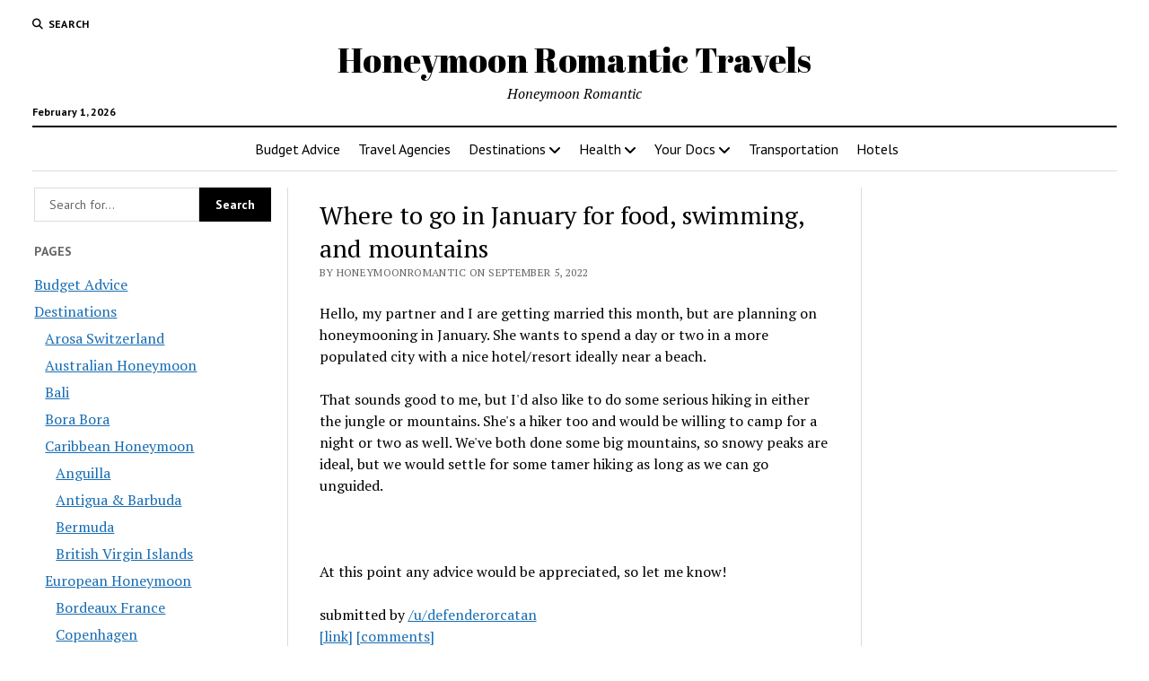

--- FILE ---
content_type: text/html; charset=UTF-8
request_url: https://www.omnibuspanel.com/code/sticker/stick.php?v=1769928131&dom=www.honeymoonromantic.com&rf=
body_size: 196
content:
<a href=https://search.aol.com/aol/search?s_chn=prt_bon&s_it=comsearch&q=templebarmarina.com target=_BLANK><img src=rh_20.jpg align=left></a> <span style="font-weight:bold; text-decoration: overline; text-decoration: underline;">Lightning</span>

--- FILE ---
content_type: text/html; charset=utf-8
request_url: https://www.google.com/recaptcha/api2/aframe
body_size: 268
content:
<!DOCTYPE HTML><html><head><meta http-equiv="content-type" content="text/html; charset=UTF-8"></head><body><script nonce="B_FT3Kbk6e3YqaeneZQW7Q">/** Anti-fraud and anti-abuse applications only. See google.com/recaptcha */ try{var clients={'sodar':'https://pagead2.googlesyndication.com/pagead/sodar?'};window.addEventListener("message",function(a){try{if(a.source===window.parent){var b=JSON.parse(a.data);var c=clients[b['id']];if(c){var d=document.createElement('img');d.src=c+b['params']+'&rc='+(localStorage.getItem("rc::a")?sessionStorage.getItem("rc::b"):"");window.document.body.appendChild(d);sessionStorage.setItem("rc::e",parseInt(sessionStorage.getItem("rc::e")||0)+1);localStorage.setItem("rc::h",'1769928133839');}}}catch(b){}});window.parent.postMessage("_grecaptcha_ready", "*");}catch(b){}</script></body></html>